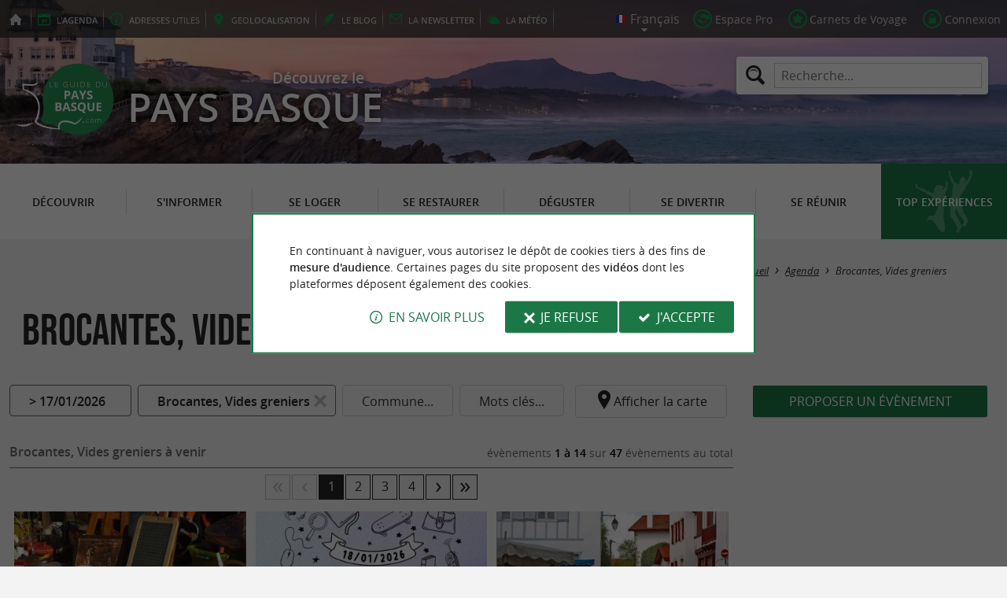

--- FILE ---
content_type: text/html; charset=UTF-8
request_url: https://www.guide-du-paysbasque.com/fr/agenda/brocantes-vides-greniers.html
body_size: 9641
content:
<!doctype html>
<html class="no-js no-autoplay" lang="fr">
	<head>
		<meta charset="utf-8" />
		<meta name="viewport" content="width=device-width, initial-scale=1.0, maximum-scale=3.0" />
		<title>Brocantes, Vides greniers - Brocantes, Vides greniers à venir - Guide du Pays Basque</title>
		<meta name="keywords" content="Brocantes Vides greniers, Brocantes Vides greniers à venir, Vide grenier, VIDE GRENIER du 18 Janvier à Mouguerre, Brocante, Braderie de vêtements, Les Puces de Quintaou, Vide greniers, Puces des couturières, Brocante des 5 Cantons, Braderie de vêtements, Vide greniers, Vide grenier, Brocante, Braderie de vêtements, Les Puces de Quintaou" />
		<link rel="icon" type="image/svg+xml" href="/favicon.svg"/>
		<link rel="alternate icon" href="/favicon.ico"/>
		
		<meta name="theme-color" content="#1b7846" />
		<meta name="msapplication-navbutton-color" content="#1b7846"/>
		
		<meta name="description" content="Brocantes, Vides greniers à venir Vide-grenier Vide-grenier 18/01/2026 Mouguerre Brocantes, Vides greniers VIDE GRENIER du 18 Janvier à Mouguerre VIDE GRENIER du 18 Janvier à Mouguerre 18/01/2026  ..."/>
		<meta name="referrer" content="origin-when-crossorigin"/>
		
		<link rel="canonical" href="https://www.guide-du-paysbasque.com/fr/agenda/brocantes-vides-greniers.html"/>
		
		<link rel="alternate" type="application/rss+xml" title="Guide du Pays Basque (fr)" href="https://www.guide-du-paysbasque.com/fr/feed/"/>
		
		<link rel="apple-touch-icon-precomposed" href="/images/config/apple-touch-icon.png"/>
		<link rel="apple-touch-icon-precomposed" sizes="72x72" href="/images/config/apple-touch-icon-72x72.png" />
		<link rel="apple-touch-icon-precomposed" sizes="76x76" href="/images/config/apple-touch-icon-76x76.png" />
		<link rel="apple-touch-icon-precomposed" sizes="114x114" href="/images/config/apple-touch-icon-114x114.png" />
		<link rel="apple-touch-icon-precomposed" sizes="120x120" href="/images/config/apple-touch-icon-120x120.png" />
		<link rel="apple-touch-icon-precomposed" sizes="144x144" href="/images/config/apple-touch-icon-144x144.png" />
		<link rel="apple-touch-icon-precomposed" sizes="152x152" href="/images/config/apple-touch-icon-152x152.png" />
		<link rel="apple-touch-icon-precomposed" sizes="180x180" href="/images/config/apple-touch-icon-180x180.png" />

		<meta name="msapplication-square70x70logo" content="/images/config/msapplication-icon-70x70.jpg"/>
		<meta name="msapplication-square150x150logo" content="/images/config/msapplication-icon-150x150.jpg"/>
		<meta name="msapplication-wide310x150logo" content="/images/config/msapplication-icon-310x150.jpg"/>
		<meta name="msapplication-TileColor" content="#ffffff"/>

		<meta property="og:title" content="Brocantes, Vides greniers - Brocantes, Vides greniers à venir - Guide du Pays Basque" />
		<meta property="og:description" content="Brocantes, Vides greniers à venir Vide-grenier Vide-grenier 18/01/2026 Mouguerre Brocantes, Vides greniers VIDE GRENIER du 18 Janvier à Mouguerre VIDE GRENIER du 18 Janvier à Mouguerre 18/01/2026  ..." />
		<meta property="og:type" content="website" />
		<meta property="og:url" content="https://www.guide-du-paysbasque.com/fr/agenda/brocantes-vides-greniers.html" />
		<meta property="og:image:type" content="image/jpeg" />
		<meta property="og:image:width" content="1280" />
		<meta property="og:image:height" content="850" />
		<meta property="og:image" content="https://www.guide-du-paysbasque.com/_bibli/pages/390/thumb/broc.jpg" />
		<link rel="image_src" href="https://www.guide-du-paysbasque.com/_bibli/pages/390/thumb/broc.jpg"/>
		
<link href="/fonts/icons.woff2?20210520" rel="preload" as="font" type="font/woff2" crossorigin/>
<link href="/fonts/athelas-regular.woff2" rel="preload" as="font" type="font/woff2" crossorigin/>
<link href="/fonts/athelas-italic.woff2" rel="preload" as="font" type="font/woff2" crossorigin/>
<link href="/fonts/athelas-bold.woff2" rel="preload" as="font" type="font/woff2" crossorigin/>
<link href="/fonts/athelas-bolditalic.woff2" rel="preload" as="font" type="font/woff2" crossorigin/>
<link href="/fonts/bebas-neue.woff2" rel="preload" as="font" type="font/woff2" crossorigin/>
<link href="/fonts/opensans-regular-webfont.woff2" rel="preload" as="font" type="font/woff2" crossorigin/>
<link href="/fonts/opensans-italic-webfont.woff2" rel="preload" as="font" type="font/woff2" crossorigin/>
<link href="/fonts/opensans-semibold-webfont.woff2" rel="preload" as="font" type="font/woff2" crossorigin/>
<link href="/fonts/opensans-semibolditalic-webfont.woff2" rel="preload" as="font" type="font/woff2" crossorigin/>
<link href="/styles/main.min.css?v=1768217546" rel="preload" as="style"/>
		
<link href="/styles/main.min.css?v=1768217546" rel="stylesheet" type="text/css"/>
<!--[if lt IE 9]>
<link href="/styles/main.ielt9.min.css?v=1768217546" rel="stylesheet" type="text/css"/>
<![endif]-->
<link href="/styles/print.min.css?v=1768217547" rel="stylesheet" type="text/css" media="print"/>
<link href="/scripts/leaflet/leaflet.min.css?v=1768381258" rel="stylesheet" type="text/css"/>
<link href="/scripts/leaflet/MarkerCluster.min.css?v=1768381258" rel="stylesheet" type="text/css"/>
<link href="/modules/agenda/styles/liste.min.css?v=1768217558" rel="stylesheet" type="text/css"/>
<link href="/modules/algolia/styles/v-algolia.min.css?v=1741336407" rel="stylesheet" type="text/css"/>
		<script type="application/ld+json">{"@context":"https://schema.org","@type":"BreadcrumbList","itemListElement":[{"name":"Agenda","item":"https://www.guide-du-paysbasque.com/fr/agenda.html","@type":"ListItem","position":1},{"name":"Brocantes, Vides greniers","item":"https://www.guide-du-paysbasque.com/fr/agenda/brocantes-vides-greniers.html","@type":"ListItem","position":2}]}</script>
		<script type="text/javascript"> var LGG = 'fr'; var gaLib = {"MSGBANNER":"En continuant \u00e0 naviguer, vous autorisez le d\u00e9p\u00f4t de cookies tiers \u00e0 des fins de <b>mesure d'audience<\/b>.\nCertaines pages du site proposent des <b>vid\u00e9os<\/b> dont les plateformes d\u00e9posent \u00e9galement des cookies.","MSGDONOTRACK":null,"MSGINFORMANDASKDIV":"<p><b>Le Guide du Pays Basque vous aide \u00e0 pr\u00e9parer votre s\u00e9jour<\/b><\/p>\n<p>Ce site utilise des cookies qui nous aident \u00e0 identifier le contenu qui int\u00e9resse le plus nos visiteurs et ainsi vous proposer <b>la meilleure exp\u00e9rience pour pr\u00e9parer vos vacances<\/b>.<\/p>\n<p>Ces cookies peuvent \u00e9galement nous permettre de rep\u00e9rer certains dysfonctionnements. Ils ne stockent <b>aucune information personnelle<\/b> et vous pouvez configurer votre navigateur afin de les bloquer.<\/p>\n<p>Ils ne nous permettent pas de savoir qui vous \u00eates exactement et o\u00f9 vous habitez... Nous collectons alors <b>uniquement des donn\u00e9es anonymes<\/b>.<\/p>\n<p>En utilisant ce site, vous acceptez que <a href=\"https:\/\/support.google.com\/analytics\/answer\/6004245?hl=fr\" target=\"_blank\" rel=\"nofollow noopener\">Google Analytics<\/a> collecte des <b>donn\u00e9es anonymes<\/b> pour mesurer l'audience.<\/p>\n<p>Certaines pages du site proposent <b>des vid\u00e9os<\/b> dont les plateformes (<a href=\"https:\/\/support.google.com\/youtube\/answer\/10364219?hl=fr\" target=\"_blank\" rel=\"nofollow noopener\">YouTube<\/a>, <a href=\"https:\/\/vimeo.com\/cookie_policy\" target=\"_blank\" rel=\"nofollow noopener\">Vim\u00e9o<\/a>, <a href=\"https:\/\/legal.dailymotion.com\/fr\/politique-cookies\/\" target=\"_blank\" rel=\"nofollow noopener\">Dailymotion<\/a>) d\u00e9posent \u00e9galement des cookies.<\/p>\n<p>Vous pouvez refuser en cliquant sur \u00ab&nbsp;Je&nbsp;refuse&nbsp;\u00bb.<br\/><a href=\"https:\/\/www.guide-du-paysbasque.com\/fr\/mentions-legales.html\">Conditions G\u00e9n\u00e9rales d'Utilisation<\/a>.<\/p>","MSGCONFIRMOPTOUT":"Vous vous \u00eates oppos\u00e9 au d\u00e9p\u00f4t de cookies de mesures d'audience dans votre navigateur","MSGCONFIRMOPTIN":"Vous avez accept\u00e9 le d\u00e9p\u00f4t de cookies de mesures d'audience dans votre navigateur","BTSHOWDETAILS":"En savoir plus","BTCONSENT":"J'accepte","BTNOTCONSENT":"Je refuse","MSGVIDEO":"<p><i>Impossible&nbsp;d'afficher cette&nbsp;vid\u00e9o car vous&nbsp;vous&nbsp;\u00eates&nbsp;oppos\u00e9 au&nbsp;d\u00e9p\u00f4t des&nbsp;cookies&nbsp;tiers. <a class=\"bt-details\" onClick=\"cookieConsent.showDetails()\">En savoir plus<\/a><\/i><br\/><a class=\"bt-consent bouton negative\" onClick=\"cookieConsent.userConsent()\">Accepter les cookies tiers<\/a> <a class=\"bt-open bouton icon icon-web\" target=\"_blank\" >Ouvrir la page de la vid\u00e9o<\/a><\/p>"}; var gaID = 'UA-923761-2'; var idCommune = 0; var eventFilterMotsCles = ''; var eventFilterDates = '2026-01-17'; var eventFilterCategory = {"i":390,"l":"Brocantes, Vides greniers","u":"\/fr\/agenda\/brocantes-vides-greniers.html"}; var eventFilterCity = ''; var eventCategories = [{"i":389,"l":"March\u00e9s","n":500,"d":false,"u":"\/fr\/agenda\/marches.html"},{"i":390,"l":"Brocantes, Vides greniers","n":47,"d":false,"u":"\/fr\/agenda\/brocantes-vides-greniers.html"},{"i":391,"l":"F\u00eates populaires","n":150,"d":false,"u":"\/fr\/agenda\/fetes-populaires.html"},{"i":392,"l":"Ev\u00e8nements sportifs","n":169,"d":false,"u":"\/fr\/agenda\/evenements-sportifs.html"},{"i":393,"l":"Cin\u00e9ma","n":13,"d":false,"u":"\/fr\/agenda\/cinema.html"},{"i":394,"l":"Concerts","n":119,"d":false,"u":"\/fr\/agenda\/concerts.html"},{"i":395,"l":"Festivals","n":9,"d":false,"u":"\/fr\/agenda\/festivals.html"},{"i":396,"l":"Spectacles","n":71,"d":false,"u":"\/fr\/agenda\/spectacles.html"},{"i":397,"l":"Th\u00e9\u00e2tre","n":80,"d":false,"u":"\/fr\/agenda\/theatre.html"},{"i":398,"l":"Cirque","n":8,"d":false,"u":"\/fr\/agenda\/cirque.html"},{"i":399,"l":"Expositions","n":33,"d":false,"u":"\/fr\/agenda\/expositions.html"},{"i":400,"l":"Sorties natures","n":29,"d":false,"u":"\/fr\/agenda\/sorties-natures.html"},{"i":401,"l":"Culture","n":164,"d":false,"u":"\/fr\/agenda\/culture.html"},{"i":402,"l":"Patrimoine","n":191,"d":false,"u":"\/fr\/agenda\/patrimoine.html"},{"i":403,"l":"Danse","n":90,"d":false,"u":"\/fr\/agenda\/danse.html"},{"i":404,"l":"Musique","n":5,"d":false,"u":"\/fr\/agenda\/musique.html"},{"i":405,"l":"Gastronomie","n":16,"d":false,"u":"\/fr\/agenda\/gastronomie.html"},{"i":406,"l":"Foires et Salons","n":21,"d":false,"u":"\/fr\/agenda\/foires-et-salons.html"},{"i":407,"l":"Conf\u00e9rences","n":2,"d":false,"u":"\/fr\/agenda\/conferences.html"},{"i":408,"l":"Jeux-concours","n":5,"d":false,"u":"\/fr\/agenda\/jeux-concours.html"},{"i":409,"l":"Lotos Quines","n":10,"d":false,"u":"\/fr\/agenda\/lotos-quines.html"},{"i":410,"l":"Divers","n":4,"d":false,"u":"\/fr\/agenda\/divers.html"},{"i":422,"l":"Bien-\u00eatre","n":4,"d":false,"u":"\/fr\/agenda\/bien-etre.html"}]; var urlCategory = '/fr/agenda/brocantes-vides-greniers.html'; var eventCities = [{"i":44,"l":"Ahetze","u":"\/fr\/agenda\/brocantes-vides-greniers\/ahetze-44.html","n":6,"d":false},{"i":86,"l":"A\u00efcirits-Camou-Suhast","u":"\/fr\/agenda\/brocantes-vides-greniers\/aicirits-camou-suhast-86.html","n":1,"d":false},{"i":46,"l":"Anglet","u":"\/fr\/agenda\/brocantes-vides-greniers\/anglet-46.html","n":5,"d":false},{"i":48,"l":"Arcangues","u":"\/fr\/agenda\/brocantes-vides-greniers\/arcangues-48.html","n":1,"d":false},{"i":49,"l":"Ascain","u":"\/fr\/agenda\/brocantes-vides-greniers\/ascain-49.html","n":9,"d":false},{"i":113,"l":"Came","u":"\/fr\/agenda\/brocantes-vides-greniers\/came-113.html","n":1,"d":false},{"i":60,"l":"Ciboure","u":"\/fr\/agenda\/brocantes-vides-greniers\/ciboure-60.html","n":1,"d":false},{"i":61,"l":"Espelette","u":"\/fr\/agenda\/brocantes-vides-greniers\/espelette-61.html","n":1,"d":false},{"i":65,"l":"Hasparren","u":"\/fr\/agenda\/brocantes-vides-greniers\/hasparren-65.html","n":4,"d":false},{"i":67,"l":"Itxassou","u":"\/fr\/agenda\/brocantes-vides-greniers\/itxassou-67.html","n":1,"d":false},{"i":70,"l":"Larressore","u":"\/fr\/agenda\/brocantes-vides-greniers\/larressore-70.html","n":1,"d":false},{"i":74,"l":"Mouguerre","u":"\/fr\/agenda\/brocantes-vides-greniers\/mouguerre-74.html","n":2,"d":false},{"i":75,"l":"Saint-Jean-de-Luz","u":"\/fr\/agenda\/brocantes-vides-greniers\/saint-jean-de-luz-75.html","n":1,"d":false},{"i":78,"l":"Sare","u":"\/fr\/agenda\/brocantes-vides-greniers\/sare-78.html","n":1,"d":false},{"i":81,"l":"Urrugne","u":"\/fr\/agenda\/brocantes-vides-greniers\/urrugne-81.html","n":12,"d":false}]; var urlCity = '/fr/agenda.html'; var mapTilesProvider = 'mapbox'; var mapBoxApiKey = 'pk.eyJ1IjoibmVnb2NvbSIsImEiOiJjbTJtejh6ajEwMGtiMmlzM3M1Z3JhaHV2In0.sZTrhA2mSvzQzDOuryAuaA'; var mapCenter = ["43.228"," -1.192"]; var mapZoom = 9; var racine = ''; var idPage = 390; var menuTitle = 'Menu'; var mainMenuJsonFile = 'mainMenu-fr.json?v=1768381415'; var guides = {"gdp":{"d":"guide-du-perigord.com","n":"Guide du P\u00e9rigord","r":"Le P\u00e9rigord"},"gdl":{"d":"guide-des-landes.com","n":"Guide des Landes","r":"Les Landes"},"gdlg":{"d":"guide-du-lot-et-garonne.com","n":"Guide du Lot et Garonne","r":"Le Lot et Garonne"},"gdb":{"d":"guide-bearn-pyrenees.com","n":"Guide B\u00e9arn Pyr\u00e9n\u00e9es","r":"Le B\u00e9arn Pyr\u00e9n\u00e9es"},"gdcm":{"d":"guide-charente-maritime.com","n":"Guide de Charente Maritime","r":"La Charente Maritime"},"gbg":{"d":"guide-bordeaux-gironde.com","n":"Guide Bordeaux Gironde","r":"Bordeaux & la Gironde"},"gtp":{"d":"guide-toulouse-pyrenees.com","n":"Guide Toulouse Pyr\u00e9n\u00e9es","r":"Toulouse, l'Ari\u00e8ge & les Pyr\u00e9n\u00e9es"},"gdg":{"d":"guide-du-gers.com","n":"Guide du Gers","r":"Le Gers"},"gta":{"d":"guide-tarn-aveyron.com","n":"Guide Tarn Aveyron","r":"le Tarn, l'Aveyron & le Tarn et Garonne"},"gdv":{"d":"guide-de-la-vendee.com","n":"Guide de la Vend\u00e9e","r":"La Vend\u00e9e"},"gdc":{"d":"guide-de-la-correze.com","n":"Guide de Corr\u00e8ze","r":"La Corr\u00e8ze"},"gdch":{"d":"guide-de-la-charente.com","n":"Guide de Charente","r":"La Charente"}}; var cityGuides = {"cgst":{"d":"city-guide-stockholm.com","n":"Guide de Stockholm","r":"Stockholm"},"cglp":{"d":"city-guide-liverpool.com","n":"Guide de Liverpool","r":"Liverpool"},"cgpt":{"d":"city-guide-porto.com","n":"Guide de Porto","r":"Porto"},"cgsv":{"d":"city-guide-seville.com","n":"Guide de S\u00e9ville","r":"S\u00e9ville"}}; var guideMenuTitle = 'NOS AUTRES GUIDES'; var algoliaPropositions = ["Incontournables","Vacances en famille","Sp\u00e9cialit\u00e9s","Restaurants"];</script>
	</head>
	<body class=" gdpb">
		<div id="app">
			<div
				is="v-mobile-panel"
				ref="mobilePanel"
				v-bind:left-menu="leftMenu"
				v-bind:right-menu="rightMenu"
				v-bind:enabled="!mainMenuEnable || headerSticky"
				v-on:open="onOpenPanel"
				v-on:close="onClosePanel"
				v-bind:class="{ 'header-is-sticky': headerSticky }"
				>
				<div class="sticky-placeholder" v-if="headerSticky" v-bind:style="{ 'height': cssHeaderHeight }"></div>
				<div class="sticky">
					<div class="main-banner">
						<div class="main-bg" style="background-image:url('/_bibli/bandeaux/1/adobestock-385015582.jpg');"></div>
						
						<div class="main-ruban">
							<div class="row">
								<div class="topLeft-menu">
									<ul>
										<li class="bt_accueil"><a href="/fr/index.html" title="Accueil - Guide du Pays Basque" rel="nofollow"><span>Accueil - Guide du Pays Basque</span></a></li>
										<li class="bt_agenda"><a href="/fr/agenda.html" rel="nofollow" aria-label="l'Agenda"><span><span>l'</span><b>Agenda</b></span></a></li>
										<li class="bt_infoPrat"><a href="/fr/adresses-utiles.html" aria-label="Adresses utiles"><span><b>Adresses</b><span> utiles</span></span></a></li>
										<li class="bt_geolocalisation"><a href="/fr/geolocalisation.html" aria-label="geolocalisation" rel="nofollow"><span><span>geo</span><b>localisation</b></span></a></li>
										<li class="bt_blog"><a href="/fr/experiences.html" aria-label="le Blog" rel="nofollow"><span><span>le </span><b>Blog</b></span></a></li>
										<li class="bt_newsletter"><a href="/fr/lettre-d-information.html" aria-label="la Newsletter" rel="nofollow"><span><span>la </span><b>Newsletter</b></span></a></li>
										
										<li class="bt_meteo"><a href="https://www.meteofrance.com/previsions-meteo-france/pyrenees-atlantiques/64" aria-label="la Météo" target="_blank" rel="nofollow noopener"><span><span>la </span><b>Météo</b></span></a></li>
									</ul>
								</div>
								<div class="topRight-menu">
									<ul>
										<li class="lang-menu">
											<ul>
												<li class="lang-menu-item select"><a class="bt" href="#" onclick="return false"><span class="label"></span></a></li>
												
											</ul>
										</li>
										
										<li class="bt_espacepro"><a href="https://pro.guide-du-paysbasque.com/fr/" class="bt icon-partner" rel="nofollow" target="_blank" aria-label="Espace Pro"><span>Espace Pro</span></a></li>
										
										<li class="bt_favoris"><a href="/fr/espace-client/mes-favoris.html" class="bt icon-favorite" aria-label="Carnets de Voyage" rel="nofollow"><span>Carnets de Voyage</span></a></li>
										
										
										<li class="bt_connexion"><a href="/modules/accessecus/@accesSecu.php?LGG=fr" class="bt lightbox icon-login" rel="nofollow" aria-label="Connexion"><span>Connexion</span></a></li>
										
									</ul>
								</div>
							</div>
						</div>

						<div class="row main-logo">
							
							<div
								is="v-algolia"
								index="gdpb"
								app-id="LC0JYKCPRB"
								public-key="5256fc4a18ea710aa4da6f1febe5c67e"
								v-bind:propositions="algoliaPropositions"
								class="search-menu"><form class="search-menu-form" action="" method="get">
									<label for="search-menu-input" class="search-menu-label icon-magnify"></label>
									<input itemprop="query-input" type="text" id="search-menu-input" name="RECHERCHE" aria-label="Recherche..." placeholder="Recherche..." value=""/>
									<input type="submit" value="Rechercher"/>
								</form>
							</div>
							
							<div class="column">
								<a class="bt_accueil" href="/fr/index.html" title="Accueil - Guide du Pays Basque">
									<img src="/images/config/logo-2.svg" width="144" height="92" alt="Guide du Pays Basque"/>
								</a>
								<span class="welcome">Découvrez le <span class="welcome-region">Pays Basque</span></span>
							</div>
							<a class="mobile-panel-toggle left icon-burgermenu hide-for-medium-up" v-on:click="toggleLeftPanel"><span>Menu</span></a>
						</div>
					</div>

					<div class="main-menu-overlay" v-bind:class="{ 'active': mainMenuOverlay }" v-on:click="onMainMenuOverlayClick"></div>
					<div class="main-menu show-for-medium-up " v-bind:class="{ 'active': mainMenuOverlay }">
						<div class="row">
							<nav
								is="v-mega-menu"
								v-bind:items="mainMenu"
								v-bind:enabled="mainMenuEnable"
								v-on:open="onOpenMainMenu"
								v-on:close="onCloseMainMenu"
								class="main-menu-nav"
								ref="mainMenu">
								<ul class="menu"><li class="menu-item  m24"><span class="bt"><span class="libelle">Découvrir</span></span></li><li class="menu-item  m25"><span class="bt"><span class="libelle">S'informer</span></span></li><li class="menu-item  m26"><span class="bt"><span class="libelle">Se loger</span></span></li><li class="menu-item  m27"><span class="bt"><span class="libelle">Se restaurer</span></span></li><li class="menu-item  m28"><span class="bt"><span class="libelle">Déguster</span></span></li><li class="menu-item  m29"><span class="bt"><span class="libelle">Se divertir</span></span></li><li class="menu-item  m30"><span class="bt"><span class="libelle">Se Réunir</span></span></li><li class="menu-item  m10 agenda"><a class="bt" href="/fr/agenda.html"><span class="libelle">Agenda</span></a></li><li class="menu-item  m342 blog"><a class="bt" href="/fr/experiences.html"><span class="libelle">Top expériences</span></a></li></ul>
							</nav>
						</div>
					</div>
				</div>

				<!--[[before-main-body]]-->

				<div class="main-body v-sticky-sidebar-area">
					<div is="v-side-map"
										class="agenda-map"
										v-bind:active="sideMapActive"
										v-bind:on-side="viewMode=='desktop'"
										v-on:close="hideMap"
									><div is="v-lmap"
										ref="map"
										v-bind:enabled="sideMapActive"
										v-bind:map-key="mapKey"
										v-bind:map-center="mapCenter"
										v-bind:map-zoom="mapZoom"
										v-bind:map-style="mapStyle"
										v-bind:markers="markers"
										v-bind:format-info="formatInfo"
										v-bind:tiles-provider="mapTilesProvider"
										v-bind:map-box-api-key="mapBoxApiKey"
										v-on:loaded="getMarkers"
									></div>
								</div>
					<div class="row v-sticky-sidebar-area">

						
						<div class="column medium-12 content-header">
							
							<div class="ariane">
								<ul><li class="item"><a class="item-bt" href="/fr/">Accueil</a><ul><li class="item"><a class="item-bt" href="/fr/agenda.html">Agenda</a><ul><li class="item"><span class="item-bt">Brocantes, Vides greniers</span></li></ul></li></ul></li></ul>
							</div>
							<div class="titlePage">
								<h1>Brocantes, Vides greniers</h1>
							</div>
							
						</div>
					</div>
					<div class="row v-sticky-sidebar-area">
						<div class="column medium-8 content">
							
							
							<div class="eventFilters" is="v-filters">
	<form id="eventFilters-form" action="" method="get" onSubmit="return filterFormSubmit(this)">
		<input is="v-filters-item" v-for="filterItem in eventFilters" :key="filterItem.name"
			class="eventFilters-item"
			type="hidden"
			v-bind:name="filterItem.name"
			v-model="eventFiltersValues[filterItem.name]"
			v-bind:filter-options="filterItem.options"
			v-bind:filter-label="filterItem.label"
			v-bind:filter-type="filterItem.type"
			v-bind:has-select-filter="filterItem.selectFilter"
			v-bind:simple-click="filterItem.simpleClick"
			v-bind:clearable="filterItem.clearable"
			v-on:apply="filterItem.onApply"
		/>
		<input type="hidden" name="goto" value=""/>
	</form>

	<span class="eventFilters-item map-toggle icon-marker" @click="showMap()">Afficher la carte</span>
</div>
<div class="event-proposition"><a class="bouton lightbox" href="/modules/accessecus/@accesSecu.php?LGG=fr">Proposer un évènement</a></div><div class="eventList row">
	<!--[optionstart[opt_listeTitre]]-->
	<h2 class="eventList-title">Brocantes, Vides greniers à venir</h2><!--[optionstart[opt_listeTitre]]-->
	<div class="countBarre">évènements <span class="count">1 à 14</span> sur <span class="count">47</span> évènements au total</div>
	<div class="navigBarre"><span title="Retour à la première page" class="first">1</span><span title="Page précédente" class="back">0</span><span title="Page 1" class="num">1</span><a href="?goto=2" class="num" title="Page 2" onclick="gotoPage('2'); return false;;">2</a><a href="?goto=3" class="num" title="Page 3" onclick="gotoPage('3'); return false;;">3</a><a href="?goto=4" class="num" title="Page 4" onclick="gotoPage('4'); return false;;">4</a><a href="?goto=2" class="next" title="Page suivante" onclick="gotoPage('2'); return false;;">2</a><a href="?goto=4" class="last" title="Aller à la dernière page (4)" onclick="gotoPage('4'); return false;;">4</a></div>
	
	<div class="event revealable " data-sirt-id="" data-id-event="118285">
		<div class="event-container" aria-haspopup="true">
			<h3 class="event-title"><span class="lib">Vide-grenier</span></h3>
			
			<a class="event-bt-loc bouton floating negative icon-marker-search" title="Localiser l'évènement"></a>
			
			<a class="event-link" href="/fr/agenda/brocantes-vides-greniers/mouguerre-74/vide-grenier-118285.html"><span class="lib">Vide-grenier</span></a>
			
			<div class="event-img">
				<img src="/_bibli/agenda/118285/images/flea-market-1732562-1920-18.jpg?v=preload" class="loading" alt="Vide-grenier" data-src="/_bibli/agenda/118285/images/flea-market-1732562-1920-18.jpg?v=listeAgenda"/>
			</div>
			<div class="event-resume">
				
				<p class="event-period"><i class="icon-calendar"></i>18/01/2026</p>
				
				<p class="event-city"><i class="icon-distance"></i>Mouguerre</p>
				
				<p class="event-category"><i class="icon-label"></i>Brocantes, Vides greniers</p>
			</div>
		</div>
	</div>
	
	
	<div class="event revealable " data-sirt-id="" data-id-event="118119">
		<div class="event-container" aria-haspopup="true">
			<h3 class="event-title"><span class="lib">VIDE GRENIER du 18 Janvier à Mouguerre</span></h3>
			
			<a class="event-bt-loc bouton floating negative icon-marker-search" title="Localiser l'évènement"></a>
			
			<a class="event-link" href="/fr/agenda/brocantes-vides-greniers/mouguerre-74/vide-grenier-du-18-janvier-a-mouguerre-118119.html"><span class="lib">VIDE GRENIER du 18 Janvier à Mouguerre</span></a>
			
			<div class="event-img">
				<img src="/_bibli/agenda/118119/images/affiche-vide-grenier-2026-01-181.jpg?v=preload" class="loading" alt="VIDE GRENIER du 18 Janvier à Mouguerre" data-src="/_bibli/agenda/118119/images/affiche-vide-grenier-2026-01-181.jpg?v=listeAgenda"/>
			</div>
			<div class="event-resume">
				
				<p class="event-period"><i class="icon-calendar"></i>18/01/2026</p>
				
				<p class="event-city"><i class="icon-distance"></i>Mouguerre</p>
				
				<p class="event-category"><i class="icon-label"></i>Brocantes, Vides greniers</p>
			</div>
		</div>
	</div>
	
	
	<div class="event revealable " data-sirt-id="" data-id-event="117300">
		<div class="event-container" aria-haspopup="true">
			<h3 class="event-title"><span class="lib">Brocante</span></h3>
			
			<a class="event-bt-loc bouton floating negative icon-marker-search" title="Localiser l'évènement"></a>
			
			<a class="event-link" href="/fr/agenda/brocantes-vides-greniers/ahetze-44/brocante-117300.html"><span class="lib">Brocante</span></a>
			
			<div class="event-img">
				<img src="/_bibli/agenda/117300/images/brocante-ahetze.jpg?v=preload" class="loading" alt="Brocante" data-src="/_bibli/agenda/117300/images/brocante-ahetze.jpg?v=listeAgenda"/>
			</div>
			<div class="event-resume">
				
				<p class="event-period"><i class="icon-calendar"></i>18/01/2026</p>
				
				<p class="event-city"><i class="icon-distance"></i>Ahetze</p>
				
				<p class="event-category"><i class="icon-label"></i>Brocantes, Vides greniers</p>
			</div>
		</div>
	</div>
	
	
	<div class="event revealable " data-sirt-id="" data-id-event="118196">
		<div class="event-container" aria-haspopup="true">
			<h3 class="event-title"><span class="lib">Braderie de vêtements</span></h3>
			
			<a class="event-bt-loc bouton floating negative icon-marker-search" title="Localiser l'évènement"></a>
			
			<a class="event-link" href="/fr/agenda/brocantes-vides-greniers/urrugne-81/braderie-de-vetements-118196.html"><span class="lib">Braderie de vêtements</span></a>
			
			<div class="event-img">
				<img src="/_bibli/agenda/118196/images/braderie-45.jpg?v=preload" class="loading" alt="Braderie de vêtements" data-src="/_bibli/agenda/118196/images/braderie-45.jpg?v=listeAgenda"/>
			</div>
			<div class="event-resume">
				
				<p class="event-period"><i class="icon-calendar"></i>24/01/2026</p>
				
				<p class="event-city"><i class="icon-distance"></i>Urrugne</p>
				
				<p class="event-category"><i class="icon-label"></i>Brocantes, Vides greniers</p>
			</div>
		</div>
	</div>
	
	<div class="eventList-banner show-for-medium-up">
		<div class="banniere" id="pub1"><div class="loading"></div></div>
	</div>
	<div class="eventList-banner hide-for-medium-up">
		<div class="banniere" id="pub11"><div class="loading"></div></div>
	</div>
	
	<div class="event revealable " data-sirt-id="" data-id-event="116364">
		<div class="event-container" aria-haspopup="true">
			<h3 class="event-title"><span class="lib">Les Puces de Quintaou</span></h3>
			
			<a class="event-bt-loc bouton floating negative icon-marker-search" title="Localiser l'évènement"></a>
			
			<a class="event-link" href="/fr/agenda/brocantes-vides-greniers/anglet-46/les-puces-de-quintaou-116364.html"><span class="lib">Les Puces de Quintaou</span></a>
			
			<div class="event-img">
				<img src="/_bibli/agenda/116364/images/puces-de-quintaou-2017.jpg?v=preload" class="loading" alt="Les Puces de Quintaou" data-src="/_bibli/agenda/116364/images/puces-de-quintaou-2017.jpg?v=listeAgenda"/>
			</div>
			<div class="event-resume">
				
				<p class="event-period"><i class="icon-calendar"></i>24/01/2026</p>
				
				<p class="event-city"><i class="icon-distance"></i>Anglet</p>
				
				<p class="event-category"><i class="icon-label"></i>Brocantes, Vides greniers</p>
			</div>
		</div>
	</div>
	
	
	<div class="event revealable " data-sirt-id="" data-id-event="118335">
		<div class="event-container" aria-haspopup="true">
			<h3 class="event-title"><span class="lib">Vide-greniers </span></h3>
			
			<a class="event-bt-loc bouton floating negative icon-marker-search" title="Localiser l'évènement"></a>
			
			<a class="event-link" href="/fr/agenda/brocantes-vides-greniers/espelette-61/vide-greniers-118335.html"><span class="lib">Vide-greniers </span></a>
			
			<div class="event-img">
				<img src="/_bibli/agenda/118335/images/vide-grenier-174.jpg?v=preload" class="loading" alt="Vide-greniers" data-src="/_bibli/agenda/118335/images/vide-grenier-174.jpg?v=listeAgenda"/>
			</div>
			<div class="event-resume">
				
				<p class="event-period"><i class="icon-calendar"></i>01/02/2026</p>
				
				<p class="event-city"><i class="icon-distance"></i>Espelette</p>
				
				<p class="event-category"><i class="icon-label"></i>Brocantes, Vides greniers</p>
			</div>
		</div>
	</div>
	
	
	<div class="event revealable " data-sirt-id="" data-id-event="118334">
		<div class="event-container" aria-haspopup="true">
			<h3 class="event-title"><span class="lib">Puces des couturières</span></h3>
			
			<a class="event-bt-loc bouton floating negative icon-marker-search" title="Localiser l'évènement"></a>
			
			<a class="event-link" href="/fr/agenda/brocantes-vides-greniers/larressore-70/puces-des-couturieres-118334.html"><span class="lib">Puces des couturières</span></a>
			
			<div class="event-img">
				<img src="/_bibli/agenda/118334/images/thread-g13452a6eb-1920.jpg?v=preload" class="loading" alt="Puces des couturières" data-src="/_bibli/agenda/118334/images/thread-g13452a6eb-1920.jpg?v=listeAgenda"/>
			</div>
			<div class="event-resume">
				
				<p class="event-period"><i class="icon-calendar"></i>08/02/2026</p>
				
				<p class="event-city"><i class="icon-distance"></i>Larressore</p>
				
				<p class="event-category"><i class="icon-label"></i>Brocantes, Vides greniers</p>
			</div>
		</div>
	</div>
	
	
	<div class="event revealable " data-sirt-id="" data-id-event="116369">
		<div class="event-container" aria-haspopup="true">
			<h3 class="event-title"><span class="lib">Brocante des 5 Cantons</span></h3>
			
			<a class="event-bt-loc bouton floating negative icon-marker-search" title="Localiser l'évènement"></a>
			
			<a class="event-link" href="/fr/agenda/brocantes-vides-greniers/anglet-46/brocante-des-5-cantons-116369.html"><span class="lib">Brocante des 5 Cantons</span></a>
			
			<div class="event-img">
				<img src="/_bibli/agenda/116369/images/anglet---brocante-des-5-cantons-03171-3.jpg?v=preload" class="loading" alt="Brocante des 5 Cantons" data-src="/_bibli/agenda/116369/images/anglet---brocante-des-5-cantons-03171-3.jpg?v=listeAgenda"/>
			</div>
			<div class="event-resume">
				
				<p class="event-period"><i class="icon-calendar"></i>08/02/2026</p>
				
				<p class="event-city"><i class="icon-distance"></i>Anglet</p>
				
				<p class="event-category"><i class="icon-label"></i>Brocantes, Vides greniers</p>
			</div>
		</div>
	</div>
	
	<div class="eventList-banner show-for-medium-up">
		<div class="banniere" id="pub6"><div class="loading"></div></div>
	</div>
	<div class="eventList-banner hide-for-medium-up">
		<div class="banniere" id="pub12"><div class="loading"></div></div>
	</div>
	
	<div class="event revealable " data-sirt-id="" data-id-event="118197">
		<div class="event-container" aria-haspopup="true">
			<h3 class="event-title"><span class="lib">Braderie de vêtements</span></h3>
			
			<a class="event-bt-loc bouton floating negative icon-marker-search" title="Localiser l'évènement"></a>
			
			<a class="event-link" href="/fr/agenda/brocantes-vides-greniers/urrugne-81/braderie-de-vetements-118197.html"><span class="lib">Braderie de vêtements</span></a>
			
			<div class="event-img">
				<img src="/_bibli/agenda/118197/images/braderie-45.jpg?v=preload" class="loading" alt="Braderie de vêtements" data-src="/_bibli/agenda/118197/images/braderie-45.jpg?v=listeAgenda"/>
			</div>
			<div class="event-resume">
				
				<p class="event-period"><i class="icon-calendar"></i>14/02/2026</p>
				
				<p class="event-city"><i class="icon-distance"></i>Urrugne</p>
				
				<p class="event-category"><i class="icon-label"></i>Brocantes, Vides greniers</p>
			</div>
		</div>
	</div>
	
	
	<div class="event revealable " data-sirt-id="" data-id-event="116999">
		<div class="event-container" aria-haspopup="true">
			<h3 class="event-title"><span class="lib">Vide-greniers </span></h3>
			
			<a class="event-bt-loc bouton floating negative icon-marker-search" title="Localiser l'évènement"></a>
			
			<a class="event-link" href="/fr/agenda/brocantes-vides-greniers/ascain-49/vide-greniers-116999.html"><span class="lib">Vide-greniers </span></a>
			
			<div class="event-img">
				<img src="/_bibli/agenda/116999/images/asc-vide-greniers-fronton1.jpg?v=preload" class="loading" alt="Vide-greniers" data-src="/_bibli/agenda/116999/images/asc-vide-greniers-fronton1.jpg?v=listeAgenda"/>
			</div>
			<div class="event-resume">
				
				<p class="event-period"><i class="icon-calendar"></i>14/02/2026</p>
				
				<p class="event-city"><i class="icon-distance"></i>Ascain</p>
				
				<p class="event-category"><i class="icon-label"></i>Brocantes, Vides greniers</p>
			</div>
		</div>
	</div>
	
	
	<div class="event revealable " data-sirt-id="" data-id-event="118362">
		<div class="event-container" aria-haspopup="true">
			<h3 class="event-title"><span class="lib">Vide-grenier</span></h3>
			
			<a class="event-bt-loc bouton floating negative icon-marker-search" title="Localiser l'évènement"></a>
			
			<a class="event-link" href="/fr/agenda/brocantes-vides-greniers/aicirits-camou-suhast-86/vide-grenier-118362.html"><span class="lib">Vide-grenier</span></a>
			
			<div class="event-img">
				<img src="/_bibli/agenda/118362/images/videgrenieramalia-2.jpg?v=preload" class="loading" alt="Vide-grenier" data-src="/_bibli/agenda/118362/images/videgrenieramalia-2.jpg?v=listeAgenda"/>
			</div>
			<div class="event-resume">
				
				<p class="event-period"><i class="icon-calendar"></i>15/02/2026</p>
				
				<p class="event-city"><i class="icon-distance"></i>Aïcirits-Camou-Suhast</p>
				
				<p class="event-category"><i class="icon-label"></i>Brocantes, Vides greniers</p>
			</div>
		</div>
	</div>
	
	
	<div class="event revealable " data-sirt-id="" data-id-event="117301">
		<div class="event-container" aria-haspopup="true">
			<h3 class="event-title"><span class="lib">Brocante</span></h3>
			
			<a class="event-bt-loc bouton floating negative icon-marker-search" title="Localiser l'évènement"></a>
			
			<a class="event-link" href="/fr/agenda/brocantes-vides-greniers/ahetze-44/brocante-117301.html"><span class="lib">Brocante</span></a>
			
			<div class="event-img">
				<img src="/_bibli/agenda/117301/images/brocante-ahetze.jpg?v=preload" class="loading" alt="Brocante" data-src="/_bibli/agenda/117301/images/brocante-ahetze.jpg?v=listeAgenda"/>
			</div>
			<div class="event-resume">
				
				<p class="event-period"><i class="icon-calendar"></i>15/02/2026</p>
				
				<p class="event-city"><i class="icon-distance"></i>Ahetze</p>
				
				<p class="event-category"><i class="icon-label"></i>Brocantes, Vides greniers</p>
			</div>
		</div>
	</div>
	
	<div class="eventList-banner hide-for-medium-up">
		<div class="banniere" id="pub13"><div class="loading"></div></div>
	</div>
	
	<div class="event revealable " data-sirt-id="" data-id-event="118198">
		<div class="event-container" aria-haspopup="true">
			<h3 class="event-title"><span class="lib">Braderie de vêtements</span></h3>
			
			<a class="event-bt-loc bouton floating negative icon-marker-search" title="Localiser l'évènement"></a>
			
			<a class="event-link" href="/fr/agenda/brocantes-vides-greniers/urrugne-81/braderie-de-vetements-118198.html"><span class="lib">Braderie de vêtements</span></a>
			
			<div class="event-img">
				<img src="/_bibli/agenda/118198/images/braderie-45.jpg?v=preload" class="loading" alt="Braderie de vêtements" data-src="/_bibli/agenda/118198/images/braderie-45.jpg?v=listeAgenda"/>
			</div>
			<div class="event-resume">
				
				<p class="event-period"><i class="icon-calendar"></i>28/02/2026</p>
				
				<p class="event-city"><i class="icon-distance"></i>Urrugne</p>
				
				<p class="event-category"><i class="icon-label"></i>Brocantes, Vides greniers</p>
			</div>
		</div>
	</div>
	
	
	<div class="event revealable " data-sirt-id="" data-id-event="116366">
		<div class="event-container" aria-haspopup="true">
			<h3 class="event-title"><span class="lib">Les Puces de Quintaou</span></h3>
			
			<a class="event-bt-loc bouton floating negative icon-marker-search" title="Localiser l'évènement"></a>
			
			<a class="event-link" href="/fr/agenda/brocantes-vides-greniers/anglet-46/les-puces-de-quintaou-116366.html"><span class="lib">Les Puces de Quintaou</span></a>
			
			<div class="event-img">
				<img src="/_bibli/agenda/116366/images/puces-de-quintaou-2017.jpg?v=preload" class="loading" alt="Les Puces de Quintaou" data-src="/_bibli/agenda/116366/images/puces-de-quintaou-2017.jpg?v=listeAgenda"/>
			</div>
			<div class="event-resume">
				
				<p class="event-period"><i class="icon-calendar"></i>28/02/2026</p>
				
				<p class="event-city"><i class="icon-distance"></i>Anglet</p>
				
				<p class="event-category"><i class="icon-label"></i>Brocantes, Vides greniers</p>
			</div>
		</div>
	</div>
	
	
	<div class="navigBarre"><span title="Retour à la première page" class="first">1</span><span title="Page précédente" class="back">0</span><span title="Page 1" class="num">1</span><a href="?goto=2" class="num" title="Page 2" onclick="gotoPage('2'); return false;;">2</a><a href="?goto=3" class="num" title="Page 3" onclick="gotoPage('3'); return false;;">3</a><a href="?goto=4" class="num" title="Page 4" onclick="gotoPage('4'); return false;;">4</a><a href="?goto=2" class="next" title="Page suivante" onclick="gotoPage('2'); return false;;">2</a><a href="?goto=4" class="last" title="Aller à la dernière page (4)" onclick="gotoPage('4'); return false;;">4</a></div>
</div>

							<div class="column show-for-medium-up">
								
							</div>
							<div class="column content-bannieres hide-for-medium-up">
								
								
							</div>
						</div>

						
						<div class="column medium-4 aside2">
							<div class="row">
								<div is="v-sticky-sidebar"
									v-bind:enable="viewMode==='desktop'"
									v-bind:top-spacing="24"
									v-bind:bottom-spacing="24"
									v-bind:container-selector="'.v-sticky-sidebar-area'"
									v-bind:offset-bottom="16"
									 v-bind:offset-top="headerSticky ? 66 : 0">
									<div class="event-proposition column"><a class="event-proposition-bt bouton lightbox" href="/modules/accessecus/@accesSecu.php?LGG=fr">Proposer un évènement</a></div>
									<div class="column small-6 medium-12">
										
										<div id="pub3" class="banniere show-for-medium-up"><div class="loading"></div></div>
										<div class="zoomAnnonce revealable">
	<a href="/fr/tourisme/se-loger/sejours-thalasso-bien-etre/saint-jean-de-luz-75/thalazur-thalasso-et-spa-1342.html" class="zoomAnnonce-bt" data-id-fiche="1342">
		<p class="zoomAnnonce-title">notre coup de coeur</p>
		<img src="/_bibli/annonces/1342/hd/thalazur-thalasso-and-spa-24-02.jpg?v=preload2" class="zoomAnnonce-img loading" alt="Thalazur Thalasso & Spa" data-src="/_bibli/annonces/1342/hd/thalazur-thalasso-and-spa-24-02.jpg?v=listeAnnonces"/>
		<div class="zoomAnnonce-fiche">
			<p class="zoomAnnonce-fiche-title">
				<span class="fiche-libelle">Thalazur Thalasso & Spa</span>
				<span class="fiche-localisation">à Saint-Jean-de-Luz</span>
			</p>
		</div>
	</a>
</div>

									</div>
									<div class="column small-6 medium-12">
										
										<div id="pub8" class="banniere show-for-small-up"><div class="loading"></div></div>
										
										<div class="zoomArticles revealable">
	<a href="/fr/experiences/sejours-weekend/article-que-faire-au-pays-basque-quand-il-fait-froid--436.html" class="zoomArticles-bt">
		<p class="zoomArticles-title">Top expériences</p>
		<img src="/_bibli/articlesPage/436/images/adobestock-jon-chica-village-en-hiver.jpg?v=preload" class="zoomArticles-img loading" alt="Que faire au Pays Basque quand il fait froid ?" data-src="/_bibli/articlesPage/436/images/adobestock-jon-chica-village-en-hiver.jpg?v=listeArticles"/>
		<div class="zoomArticles-txt">
			<p class="zoomArticles-subtitle">
				<span class="fiche-libelle">Que faire au Pays Basque quand il fait froid ?</span>
			</p>
			<p class="zoomArticles-overview">Le Pays Basque est réputé pour ses destinations ensoleillées et son climat agréable, mais quand ...</p>
		</div>
	</a>
</div>

									</div>
									<div class="column small-6 medium-12 show-for-medium-up">
										
										<div id="pub7" class="banniere"><div class="loading"></div></div>
									</div>
									
								</div>
							</div>
						</div>
						
					</div>
				</div>

				<!--[[after-main-body]]-->

				<div class="main-footer">

					
					<div class="reseauxSociaux">
						<div class="row">
							<ul class="reseauxSociaux-list">
								<li class="bt_facebook"><a class="bt" href="https://www.facebook.com/pages/Guide-du-Pays-Basque/244712352291480" target="_blank" title="Le Guide du Pays Basque sur Facebook" rel="nofollow noopener"><span>Le Guide du Pays Basque sur Facebook</span></a></li>
								<li class="bt_twitter"><a class="bt" href="https://twitter.com/guidepaysbasque" target="_blank" title="Le Guide du Pays Basque sur X (Twitter)" rel="nofollow noopener"><span>Le Guide du Pays Basque sur X (Twitter)</span></a></li>
								
								<li class="bt_instagram"><a class="bt" href="https://instagram.com/guidedupaysbasque" target="_blank" title="Le Guide du Pays Basque sur Instagram" rel="nofollow noopener"><span>Le Guide du Pays Basque sur Instagram</span></a></li>
								
								
								
								<li class="bt_tikTok"><a class="bt" href="https://www.tiktok.com/@guidedupaysbasque" target="_blank" title="Le Guide du Pays Basque sur TikTok" rel="nofollow noopener"><span>Le Guide du Pays Basque sur TikTok</span></a></li>
							</ul>
						</div>
					</div>

					<div class="partenaires">
						<div class="row">
							<ul class="partenaires-list">
								<li class="banniere noReload"><div class="loading"></div></li>
							</ul>
						</div>
					</div>

					<div class="autresGuides">
						<div class="france">
							<div class="row">
								<p class="autresGuides-title">NOS AUTRES GUIDES&nbsp;RÉGIONAUX EN&nbsp;FRANCE</p>
								<ul class="autresGuides-list">
									
<li class="gdp"><a href="https://www.guide-du-perigord.com" target="_blank" title="Guide du Périgord" rel="nofollow noopener">Guide du Périgord</a></li>
<li class="gdl"><a href="https://www.guide-des-landes.com" target="_blank" title="Guide des Landes" rel="nofollow noopener">Guide des Landes</a></li>
<li class="gdlg"><a href="https://www.guide-du-lot-et-garonne.com" target="_blank" title="Guide du Lot et Garonne" rel="nofollow noopener">Guide du Lot et Garonne</a></li>
<li class="gdb"><a href="https://www.guide-bearn-pyrenees.com" target="_blank" title="Guide Béarn Pyrénées" rel="nofollow noopener">Guide Béarn Pyrénées</a></li>
<li class="gdcm"><a href="https://www.guide-charente-maritime.com" target="_blank" title="Guide de Charente Maritime" rel="nofollow noopener">Guide de Charente Maritime</a></li>
<li class="gbg"><a href="https://www.guide-bordeaux-gironde.com" target="_blank" title="Guide Bordeaux Gironde" rel="nofollow noopener">Guide Bordeaux Gironde</a></li>
<li class="gtp"><a href="https://www.guide-toulouse-pyrenees.com" target="_blank" title="Guide Toulouse Pyrénées" rel="nofollow noopener">Guide Toulouse Pyrénées</a></li>
<li class="gdg"><a href="https://www.guide-du-gers.com" target="_blank" title="Guide du Gers" rel="nofollow noopener">Guide du Gers</a></li>
<li class="gta"><a href="https://www.guide-tarn-aveyron.com" target="_blank" title="Guide Tarn Aveyron" rel="nofollow noopener">Guide Tarn Aveyron</a></li>
<li class="gdv"><a href="https://www.guide-de-la-vendee.com" target="_blank" title="Guide de la Vendée" rel="nofollow noopener">Guide de la Vendée</a></li>
<li class="gdc"><a href="https://www.guide-de-la-correze.com" target="_blank" title="Guide de Corrèze" rel="nofollow noopener">Guide de Corrèze</a></li>
<li class="gdch"><a href="https://www.guide-de-la-charente.com" target="_blank" title="Guide de Charente" rel="nofollow noopener">Guide de Charente</a></li>
								</ul>
							</div>
						</div>
						<div class="cityguides">
							<div class="row">
								<p class="autresGuides-title">NOS CITY GUIDES EN EUROPE</p>
								<ul class="cityGuides-list">
									
<li class="cgst"><a href="https://www.city-guide-stockholm.com" target="_blank" title="Guide de Stockholm" rel="nofollow noopener">Guide de Stockholm</a></li>
<li class="cglp"><a href="https://www.city-guide-liverpool.com" target="_blank" title="Guide de Liverpool" rel="nofollow noopener">Guide de Liverpool</a></li>
<li class="cgpt"><a href="https://www.city-guide-porto.com" target="_blank" title="Guide de Porto" rel="nofollow noopener">Guide de Porto</a></li>
<li class="cgsv"><a href="https://www.city-guide-seville.com" target="_blank" title="Guide de Séville" rel="nofollow noopener">Guide de Séville</a></li>
								</ul>
							</div>
						</div>
					</div>

					<div class="footer-menu">
						<div class="row">
							<nav>
								
								<span class="espacepro"><a class="bt" href="https://pro.guide-du-paysbasque.com/fr/" target="_blank" title="Espace Pro" rel="nofollow">Espace Pro</a></span>
								<ul class="menu"><li class="menu-item  m6"><a class="bt" href="/fr/mentions-legales.html" rel="nofollow"><span class="lib">Mentions légales</span></a></li><li class="menu-item  m5"><a class="bt" href="/fr/plan-du-site.html" rel="nofollow"><span class="lib">Plan du Site</span></a></li><li class="menu-item  m16"><a class="bt" href="/fr/faire-un-lien.html" rel="nofollow"><span class="lib">Faire un lien</span></a></li><li class="menu-item  m274"><a class="bt" href="/fr/suivez-nous.html" rel="nofollow"><span class="lib">Suivez-nous</span></a></li><li class="menu-item  m4"><a class="bt" href="/fr/contact.html" rel="nofollow"><span class="lib">Contact</span></a></li></ul>
								<span class="copyright">© <a href="https://www.negocom-atlantique.com" target="_blank" rel="nofollow noopener">Negocom Atlantique</a></span>
							</nav>
						</div>
					</div>
				</div>
				<div is="v-cookiesconsent"></div>
			</div>
		</div>
		
<script src="/scripts/main.min.js?v=1768381258"></script>
<!--[if lt IE 9]>
<script type="" src="/scripts/main.ielt9.min.js?v=1768381258"></script>
<![endif]-->
<script src="/modules/accessecus/scripts/accessecu-fr.js"></script><script type="text/javascript">
			var _paq = window._paq || [];
			/* tracker methods like "setCustomDimension" should be called before "trackPageView" */
			_paq.push(['trackPageView']);
			_paq.push(['enableLinkTracking']);
			_paq.push(['enableHeartBeatTimer', 5]);
			(function() {
			var u="//stats.negocom-atlantique.com/";
			_paq.push(['setTrackerUrl', u+'matomo.php']);
			_paq.push(['setSiteId', '7']);
			var d=document, g=d.createElement('script'), s=d.getElementsByTagName('script')[0];
			g.type='text/javascript'; g.async=true; g.defer=true; g.src=u+'matomo.js'; s.parentNode.insertBefore(g,s);
			})();
		</script>
		<noscript>
			<img referrerpolicy="no-referrer-when-downgrade" src="//stats.negocom-atlantique.com/matomo.php?idsite=7&amp;rec=1" style="border:0" alt="" />
		</noscript>
<script src="/scripts/v-calendar.min.js?v=1593012332"></script>
<script src="/scripts/v-filters/v-filters.min.js?v=1768381259"></script>
<script src="/scripts/leaflet/leaflet.min.js?v=1717762464"></script>
<script src="/scripts/leaflet/leaflet.markercluster.min.js?v=1717762464"></script>
<script src="/scripts/v-map/v-lmap.min.js?v=1768381259"></script>
<script src="/scripts/v-map/v-side-map.min.js?v=1768381259"></script>
<script src="/modules/agenda/scripts/liste.min.js?v=1768217558"></script><script src="https://cdn.jsdelivr.net/npm/algoliasearch@4.17.1/dist/algoliasearch-lite.umd.js" integrity="sha256-F7emIId74fYoGrHzsnu3iClRHIbBMhMCbxDoA1cfMAY=" crossorigin="anonymous"></script><script src="https://cdn.jsdelivr.net/npm/instantsearch.js@4.56.1/dist/instantsearch.production.min.js" integrity="sha256-lz9C+x8+6w2rh56x5TrH5iYmE4Js2FiJS5h0tuMz7hQ=" crossorigin="anonymous"></script>
<script src="/modules/algolia/scripts/v-algolia.min.js?v=1741336407"></script>
		
	</body>
</html>
